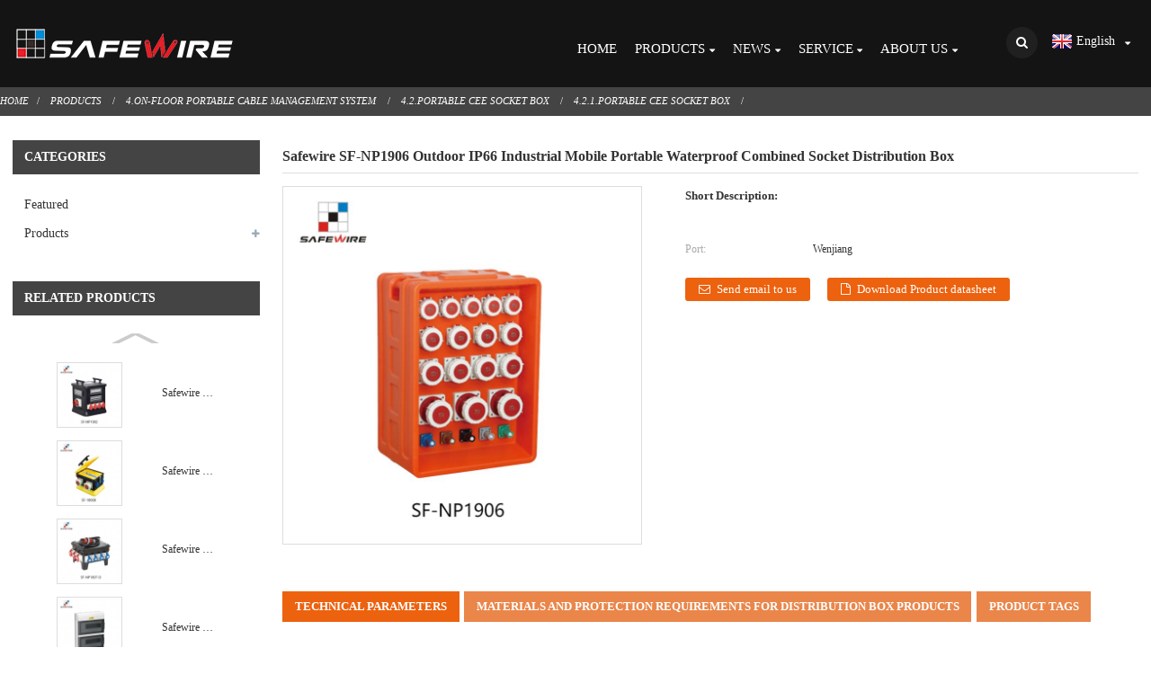

--- FILE ---
content_type: text/css
request_url: https://www.safewirele.com/wp-content/themes/theme177/style.css
body_size: 15936
content:
@charset "utf-8";



/*--------------------------reset main.css---------------------------*/

/* font color */
body, html, input, button, textarea,a{color:#333;}
a:hover{color:#00468c;}
a{
    -webkit-transition: all .3s ease;
    -o-transition: all .3s ease;
    transition: all .3s ease;
}


/* font family */
@font-face { font-weight: normal; font-style: normal; font-family: 'fontawesome'; src: url("fonts/Font-Awesome/fontawesome-webfont.eot"); src: url("fonts/Font-Awesome/fontawesome-webfont.eot?#iefix") format("embedded-opentype"), url("fonts/Font-Awesome/fontawesome-webfont.woff2") format("woff2"), url("fonts/Font-Awesome/fontawesome-webfont.woff") format("woff"), url("fonts/Font-Awesome/fontawesome-webfont.ttf") format("truetype"), url("fonts/Font-Awesome/fontawesome-webfont.svg#fontawesomeBold") format("svg"); font-display: fallback; }
@font-face {
    font-family: 'opensans';
    src: url('fonts/opensans/opensans.eot');
    src: url('fonts/opensans/opensans.eot?#iefix') format('embedded-opentype'), url('fonts/opensans/opensans.woff2') format('woff2'), url('fonts/opensans/opensans.woff') format('woff'), url('fonts/opensans/opensans.ttf') format('truetype')
}

@font-face {
    font-family: 'Myriad-Set-Pro-Thin';
    src: url('fonts/Myriad-Set-Pro-Thin.ttf') format('truetype')
}

html,
body{
    font-family: 'lato';
}




.inquiry-panel .layer-title{
    font-weight: normal;
    font-family: 'lato';
}



/* clear floating */
.gd-layer:after,
.gd-row:after,
.layer-body:after,
.head-r:after,
.nav-wrap:after,
.company-synopses ul:after,
.items-content:after,
.items_list ul:after,
.owl-stage:after,
.new-item:after,
.blog-news-list:after,
.news-item-hd:after,
.featured-list:after,
.banner-list:after,
.new-product-list:after,
.head-contact:after,
.contact-layer .contact-items:after,
.partner-list:after,
.partner-list ul:after,
.advantage-list:after,
.foot-links:after,
.foot-txt-list:after{
    content: '';
    display: block;
    height: 0;
    clear: both;
    visibility: hidden;
}
.gd-layer,
.gd-row,
.layer-body,
.head-r,
.nav-wrap,
.company-synopses ul,
.items-content,
.items_list ul,
.owl-stage,
.new-item,
.blog-news-list,
.news-item-hd,
.featured-list,
.banner-list,
.new-product-list,
.head-contact,
.contact-layer .contact-items,
.partner-list,
.partner-list ul,
.advantage-list,
.foot-links,
.foot-txt-list{
    *zoom:1;
}

/* layout */
body{
    font-size: 14px;
}
.layout,
.nav-bar .nav-wrap,
.path-bar .path-nav{
    width: auto;
    max-width: 1300px;
}
.disabled{
    display: none;
}
.gd-layer{
    padding: 40px 0 60px;
}
.layer-hd{}
.layer-body{}
.gd-row{}
.index-title-bar{}
.index-title-bar .index-title{}
.index-title-bar .title-desc{}
.learn-more-bar {}
.gd-btn{}
.gd-row{
    margin: 0 -.35rem;
}
.gd-col-6{
    width: 50%;
    padding: 0 .35rem;
    float: left;
}
body.index-body{
    background-color: #e5e5e5;
}
.container{
}
.main_content{
}




/* inquiry-pop */
.inquiry-pop-bd{
    width: 100%!important;
    height: 100%!important;
}


/* service bug */
.side_content,
.show_btn{
    position: absolute;
    right: 0;
    top: 0;
}


/* inquiry pop */
html .inquiry-pop-bd .inquiry-pop{
    border: 4px solid #fff;
    box-shadow: none;
}
html .inquiry-pop-bd .inquiry-pop .ico-close-pop{
    width: 40px;
    height: 40px;
    line-height: 40px;
    text-align: center;
    background: #000;
    border-radius: 50%;
    right: -20px;
    top: -20px;
    background-color: #fff;
    box-shadow: 0 0 .05rem rgba(0,0,0,.3);
    color: #000;
}
html .inquiry-pop-bd .inquiry-pop .ico-close-pop:before{
    font-family: 'fontawesome';
    content: '\f00d';
    font-size: .16rem;
}
html .inquiry-pop-bd .inquiry-pop .ico-close-pop:hover{
    background-color: #032b5c;
    color: #fff;
}
.inquiry-pop .inquiry-form .form-btn-wrapx .form-btn-submitx{
    background: #444;
    color: #fff;
    border: 0;
    border-radius: 0;
    text-shadow: none;
}
.inquiry-pop .inquiry-form .form-btn-wrapx .form-btn-submitx:hover{
    background: #032b5c;
}


/* owl carousel */
.owl-carousel .owl-controls{
    height: auto;
}
.owl-carousel .owl-controls .owl-nav .owl-prev,
.owl-carousel .owl-controls .owl-nav .owl-next{
    margin: 0 0 0 .1rem;
    border-radius: 7px;
    font-size: .32rem;
    background:#e87d3c;
}
.owl-carousel .owl-controls .owl-nav .owl-prev:hover,
.owl-carousel .owl-controls .owl-nav .owl-next:hover{
    background: none;
    color: #c28228;
}

.owl-carousel .owl-controls .owl-nav .owl-prev:before{
   /* content: '\f0d9';*/
}
.owl-carousel .owl-controls .owl-nav .owl-next:before{
   /* content: '\f0da';*/
}
.owl-carousel .owl-controls .owl-dots .owl-dot{
    width: .1rem;
    height: .1rem;
    margin-left: .05rem;
    margin-right: .05rem;
    border-radius: 50%;
    background-color:#aaa;
}
.owl-carousel .owl-controls .owl-dots .active{
    background-color: #000;
}






/*--------------------------head-wrapper---------------------------*/
.head-wrapper{
    position: relative;
    z-index: 999;
    background-color: #141414;
    width: 100%;
    left: 0;
    top: 0;
    z-index: 999;
}
.container-index .head-wrapper{
   /* position: absolute;*/
}
.head-layout{
    display: -webkit-box;
    display: -webkit-flex;
    display: flex;
    -webkit-box-orient: horizontal;
    -webkit-box-direction: normal;
    -webkit-flex-direction: row;
    flex-direction: row;
    box-align: center;
    -webkit-box-align: center;
    -moz-align-items: center;
    -webkit-align-items: center;
    align-items: center;
    width: 100%\9;
    display: table\9;
}
.logo,
.nav-bar,
.topr{
    display: table-cell\9;
    vertical-align: middle\9;
}
.logo,
.topr{
    padding-top: 10px;
    padding-bottom: 10px;
}
.logo{
    width: 10%;
}
.logo img{
    max-height: 69px;
}
.topr{
    width: 15%;
    text-align: right;
}


/* search */
.head-search{
    display: inline-block;
    width: 30px;
    position: relative;
    -webkit-transition: all .3s ease;
    -o-transition: all .3s ease;
    transition: all .3s ease;
    vertical-align: middle;
}
.head-search .head-search-form{
    width: 300px;
    position: absolute;
    right: -10px;
    top:82px;
    background-color: #fff;
    background-color: rgba(0,0,0,.8);
    padding: 10px;
    overflow: hidden;
    opacity: 0;
    filter: alpha(opacity=0);
    visibility: hidden;
    -webkit-transition: all .3s ease;
    -o-transition: all .3s ease;
    transition: all .3s ease;
    box-shadow: 0 3px 7px rgba(0, 0, 0, 0.2);
    border-radius:10px;
}
.head-search .head-search-form form{
    display: block;
    position: relative;
}
.head-search .search-ipt{
    display: block;
    width: 100%;
    line-height: 30px;
    height: 30px;
    padding: 0;
    border: 0;
    background: none;
    color: #666;
}
.head-search .search-ipt::-webkit-input-placeholder {
    color: #aaa;
    font-size: .13rem;
    font-style: italic;
    text-transform: uppercase;
}
.head-search .search-ipt:-ms-input-placeholder {
    color: #aaa;
    font-size: .13rem;
    font-style: italic;
    text-transform: uppercase;
}
.head-search .search-ipt:-moz-placeholder {
    color: #aaa;
    font-size: .13rem;
    font-style: italic;
    text-transform: uppercase;
}
.head-search .search-ipt::-moz-placeholder {
    color: #aaa;
    font-size: .13rem;
    font-style: italic;
    text-transform: uppercase;
}
.head-search .search-toggle{
    display: inline-block;
    width: 35px;
    height: 35px;
    line-height: 35px;
    text-align: center;
    background-color: #202020;
    border-radius: 50%;
    color: #fff;
    cursor: pointer;
    position: relative;
}
.head-search .search-toggle:before,
.head-search .search-toggle:after{
    display: inline-block;
    width: 35px;
    font-family: 'fontawesome';
    content: '\f002';
    -webkit-transition: all .3s ease;
    -o-transition: all .3s ease;
    transition: all .3s ease;
    text-align: center;
    position: absolute;
    left: 0;
    top: 0;
}
.head-search .search-toggle:after{
    content: '\f00d';
    opacity: 0;
    filter: alpha(opacity=0);
    top: 100%;
}
.head-search .search-btn{
    display: inline-block;
    width: 30px;
    height: 30px;
    line-height: 30px;
    text-align: center;
    position: absolute;
    right: 0;
    top: 0;
    border: 0;
    background: none;
    cursor: pointer;
    z-index: 3;
}
.head-search .search-btn:before {
    display: block;
    font-family: 'fontawesome';
    content: '\f002';
    color: #999;
}
.head-search .search-toggle{
    top: 2px;
}
.head-search-show .head-search .search-toggle {
    color: #d3b900;
}
.head-search-show .head-search .search-toggle:before{
    opacity: 0;
    filter: alpha(opacity=0);
    top: -100%;
}
.head-search-show .head-search .search-toggle:after{
    opacity: 1;
    filter: alpha(opacity=100);
    top: 0;
}
.head-search-show .head-search .head-search-form{
    opacity: 1;
    filter: alpha(opacity=100);
    visibility: visible;
}
.head-search-show .search-btn{
    opacity: 1;
    filter: alpha(opacity=100);
    visibility: visible;
}


/* language */
.change-language {
   z-index: 3!important;
   vertical-align: middle!important;
   float: right;
   position: relative;
   margin-left: 10px;
   margin-top: 3px;
}
.change-language-info .change-language-title a{
    -webkit-transition: none!important;
    -o-transition: none!important;
    transition: none!important;
}
.change-language-info .change-language-title,
.change-language-info .change-language-title a,
.change-language-info .change-language-title span,
.change-language-info .language-icon {
    color: #fff;
}
.change-language-info:hover .change-language-title,
.change-language-info:hover .change-language-title a,
.change-language-info:hover .change-language-title span {
    color: #000!important;
}
.change-language-info .language-icon{
    color: #fff!important;
    -webkit-transition: all .3s ease!important;
    -o-transition: all .3s ease!important;
    transition: all .3s ease!important;
    top: 8px!important;
}
.change-language-info .language-icon:before{
    content: '\f0d7'!important;
    font-size: .12rem;
}
.change-language-info:hover .language-icon{
    color: #333!important;
}
.change-language-cont,
.change-language-cont a{
    color: #333
}
.change-language-info .change-language-title{
    -webkit-transition: none!important;
    -o-transition: none!important;
    transition: none!important;
}


/* nav */
.nav-bar {
    width: 80%;
    line-height: 40px;
    padding-top: 16px;
    padding-bottom: 40px;
    text-align: center;
}
.nav-bar .nav li{
    position: relative;
    font-size: .14rem;
}
.nav-bar .nav li,
.nav-bar .nav li a{
    color: #fff;
}
.nav-bar .nav .nav-ico {
    display: inline-block;
    line-height: 1.5;
    vertical-align: middle;
    font-size: .16rem;
    margin: 0 0 0 .05rem;
    -webkit-transition: all .3s ease;
    -o-transition: all .3s ease;
    transition: all .3s ease;
}
.nav-bar .nav .nav-ico:after {
    content: '\f0d7';
    font-weight: bold;
    font-size: .12rem;
}
.nav-bar .nav > li{
    display: inline-block;
}
.nav-bar .nav > li > a{
    display: inline-block;
    text-transform: uppercase;
    position: relative;
    padding: 0 10px;
    font-size: .16rem;
    top: 0.2rem;
}
.nav-bar .nav>li>a:before {
    content: '';
    display: block;
    width: 0%;
    height: 100%;
    position: absolute;
    left: 50%;
    top: 0;
    background-color:#ec620f;
    z-index: -1;
    -webkit-transition: none;
    transition: none;
    border-radius: 3px;
    -webkit-transition: all .3s ease;
    -o-transition: all .3s ease;
    transition: all .3s ease;
    -webkit-transform: translateX(-50%);
    -ms-transform: translateX(-50%);
    -o-transform: translateX(-50%);
    transform: translateX(-50%);
    opacity: 0;
    filter: alpha(opacity=0);
}
.nav-bar .nav > li > a:hover:before,
.nav-bar .nav > li.nav-current > a:before,
.nav-bar .nav > li.li-hover > a:before,
.nav-bar:hover .nav > li.nav-current:hover > a:before{
    width: 100%;
    opacity: 1;
    filter: alpha(opacity=100);
}
.nav-bar:hover .nav > li.nav-current > a:before{
    width: 0%;
    opacity: 0;
    filter: alpha(opacity=0);
}
.nav-bar .nav > li.li-hover > a .nav-ico{
    -webkit-transform: rotate(180deg);
    -ms-transform: rotate(180deg);
    -o-transform: rotate(180deg);
    transform: rotate(180deg);
}
.nav-bar .nav ul {
    width: 300px;
    background-color: rgba(0,0,0,.8);
    position: absolute;
    left: 0;
    top: 80px;
    top: 50px\9;
    -webkit-transition: all .3s ease;
    -o-transition: all .3s ease;
    transition: all .3s ease;
    -webkit-transform-origin: 0 0;
    -moz-transform-origin: 0 0;
    -ms-transform-origin: 0 0;
    -o-transform-origin: 0 0;
    transform-origin: 0 0;
    -webkit-transform: translateY(.1rem) scale(.6);
    -ms-transform: translateY(.1rem) scale(.6);
    -o-transform: translateY(.1rem) scale(.6);
    transform: translateY(.1rem) scale(.6);
    opacity: 0;
    visibility: hidden;
    text-align: left;
    padding: .1rem 0;
    -webkit-box-shadow: 0 .1rem .15rem rgba(0,0,0,.15);
    box-shadow: 0 .1rem .15rem rgba(0,0,0,.15);
}
.nav-bar .nav ul li{
    font-size: .14rem;
}
.nav-bar .nav ul li:last-child{
    border-bottom: 0;
}
.nav-bar .nav ul li a{
    display: block;
    /*height: 38px;*/
    line-height: 38px;
    position: relative;
    padding: 0 .15rem;
}
.nav-bar .nav ul li a img {
width:10%;
height: 30px;
}
.nav-bar .nav ul li,
.nav-bar .nav ul li a{
    color: #fff;
}
.nav-bar .nav ul li.li-hover > a,
.nav-bar .nav ul li a:hover
{
    color: #d3b900;
}
.nav-bar .nav li li .nav-ico {
    position: absolute;
    top: 0;
    right: .1rem;
    line-height: 38px;
    text-align: right;
}
.nav-bar .nav li li .nav-ico:after {
    content: '\f105';
}
.nav-bar .nav .li-hover > ul{
    -webkit-transform: none;
    -ms-transform: none;
    -o-transform: none;
    transform: none;
    opacity: 1;
    visibility: visible;
}
.nav-bar .nav ul ul{
    left: 100%;
    margin-left: .05rem;
    top: -.1rem;
}




/* fixed nav */
.logo img,
.head-layout,
.head-wrapper a{
    -webkit-transition: all .2s ease;
    -o-transition: all .2s ease;
    transition: all .2s ease;
}
.fixed-nav,
.container-index .fixed-nav{
    width: 100%;
    max-width: inherit;
    /*position: fixed;*/
    left: 0;
    top: 0;
    box-shadow: 0 0 .05rem rgba(0,0,0,.35);
}
.fixed-nav .head-layout {
    padding-top: 10px;
    padding-bottom: 10px;
}
.fixed-nav .logo{
    width: 15%;
    padding: 0 .15rem 0 0;
}
.fixed-nav .logo img{
    max-width: 100%;
    max-height: 45px;
}
.fixed-nav .nav-bar{
    width: 80%;
    text-align: left;
    padding: 0;
}
.fixed-nav .topr{
    display: none;
}
.fixed-nav .change-language{
    display: none;
}
.fixed-nav .nav-bar .nav ul{
    top: 52px;
}
.fixed-nav .nav-bar .nav > li > a{
    font-size: .15rem;
    top:0;
}
.container-index .head-fixed-holder{
    height: 0!important;
}

.equi_item .item-img img{width:100%;}


/*--------------------------footer---------------------------*/
.foot-wrapper {
    background: #000000;
   
}
.foot-items .gd-row {
}
.foot-items .foot-item {
    width: 50%;
    float: left;
    line-height: 2;
    padding: .5rem .35rem;
}
.foot-items .foot-item,
.foot-items .foot-item a {
    color: #fff;
}
.foot-items .foot-item a:hover {
    color: #ccc;
}
.foot-items .foot-item .foot-tit {
    font-size: .16rem;
    font-weight: normal;
    padding-bottom: .12rem;
    text-transform: uppercase;
    font-family: 'lato';
}
.foot-items .foot-item .foot-tit,
.foot-items .foot-item .foot-tit a {
    color: #ec620f;
}
.foot-items .foot-item .foot-cont{
    max-width: 465px;
    padding-top: .15rem;
    border-top: 1px solid #4e739d;
}

.equi_item .item-img{}
.equi_item .item-title{color:#fff;}
.equi_item .item-img img ,.client_item .item-img img{transition: all ease-in-out .35s; -webkit-transition: all ease-in-out .35s;}
.equi_item:hover .item-img  img ,.client_item:hover .item-img  img{transform: scale(1.2); -webkit-transform: scale(1.2);}


 
/* txt-list */
.foot-items .foot-txt-list li {
    width: 50%;
    padding-right: 8%;
    height: 22px;
    line-height: 22px;
    overflow: hidden;
    float: left;
    margin-bottom: .05rem;
    font-size: .13rem;
}
.foot-items .foot-txt-list li a {
    display: inline-block;
    position: relative;
    word-break: break-all;
    white-space: nowrap;
    -webkit-transition: all .3s ease;
    -o-transition: all .3s ease;
    transition: all .3s ease;
}
.foot-items .foot-txt-list li a:before {
    font-family: 'fontawesome';
    content: '\f105';
    display: inline-block;
    -webkit-transition: all .3s ease;
    -o-transition: all .3s ease;
    transition: all .3s ease;
    font-size: 12px;
    position: absolute;
    left: -.15rem;
    top: 0;
}
.foot-items .foot-txt-list li a:hover{
    padding-left: .15rem;
}
.foot-items .foot-txt-list li a:hover:before{
    left: 0;
}


/* contact */
.foot-items .foot-logo {
    display: block;
}
.foot-items .contact-list{
    padding-top: .15rem;
}
.foot-items .contact-list li {
    position: relative;
}



/* social */
.social-list{
    width: 100%;
    float: left;
    
}
.social-list li {
    display: inline-block;
   
}
.social-list li .sc-ico {
    display: inline-block;
    width: 40px;
    height: 40px;
    padding: 8px;
    border-radius: 50%;
    -webkit-box-sizing: content-box;
    box-sizing: content-box;
    text-align: center;
    -webkit-transition: all .3s ease;
    -o-transition: all .3s ease;
    transition: all .3s ease;
}
.social-list li .sc-ico img {
    max-height: 40px;
    -webkit-transition: all .6s ease;
    -o-transition: all .6s ease;
    transition: all .6s ease;
}
.social-list li .sc-txt {
    display: inline;
    padding-left: .1rem;
    font-size: .12rem;
    color: #666;
}
.social-list li a:hover .sc-ico {
    background-color: rgba(255,255,255,.5);
    border-radius: 3px;
}

/* foot-bar */
.foot-bar{font-size: .14rem;}
.foot-bar .layout{padding-bottom: .35rem;}
.foot-links{width: 50%;float: left;}
.foot-links li{float: left;margin-right: .1rem;}
.foot-links li:after{content: '|';padding-left: .1rem;font-size: 14px;}
.foot-links li:last-child:after{display: none;}
.copyright{width: 50%;float: left;font-size: .12rem;color: #999;}
.copyright .copy-company{color: #fff;}
.foot-bar,.foot-bar a{color: #fff;}
.foot-bar a:hover{color: #d3b900;}

/* gotop */
.gotop{
    width: auto;
    height: auto;
    padding: .12rem .15rem;
    line-height: .15rem;
    -webkit-box-sizing: content-box;
    box-sizing: content-box;
    border-radius: 3px;
    background-color: #121212;
    border: 0;
    font-size: .13rem;
    color: #fff;
    box-shadow: none;
    text-transform: uppercase;
    -webkit-animation: btnUpDown 1.5s infinite ease ;
    animation: btnUpDown 1.5s infinite ease;
    bottom: -.6rem;
    right: .15rem;
    z-index: 99;
    visibility: hidden;
    opacity: 0;
    filter: alpha(opacity=0);
}
.gotop.active{
    bottom: .1rem;
    visibility: visible;
    -webkit-transition: all .4s ease;
    -o-transition: all .4s ease;
    transition: all .4s ease;
    opacity: 1;
    filter: alpha(opacity=100);
}
.gotop:hover{
    opacity: 1;
    color: #fff;
    background-color: #00468c;
}
@-webkit-keyframes btnUpDown {
    0%{
        -webkit-transform: none;
        -ms-transform: none;
        -o-transform: none;
        transform: none;
    }
    50%{
        -webkit-transform: translateY(-5px);
        -ms-transform: translateY(-5px);
        -o-transform: translateY(-5px);
        transform: translateY(-5px);
    }
    100%{
        -webkit-transform: translateY(0);
        -ms-transform: translateY(0);
        -o-transform: translateY(0);
        transform: translateY(0);
    }

}
@keyframes btnUpDown {
    0%{
        -webkit-transform: none;
        -ms-transform: none;
        -o-transform: none;
        transform: none;
    }
    50%{
        -webkit-transform: translateY(-5px);
        -ms-transform: translateY(-5px);
        -o-transform: translateY(-5px);
        transform: translateY(-5px);
    }
    100%{
        -webkit-transform: translateY(0);
        -ms-transform: translateY(0);
        -o-transform: translateY(0);
        transform: translateY(0);
    }

}




/*--------------------------------------------------------
                                                    page: index
                                                                    ------------------------------------------------------*/




/* slide banner */
.rev_slider_wrapper {
    width: 100%;
    margin: 0 auto;
    overflow: hidden;
    position: relative;
    -webkit-box-sizing: content-box;
    box-sizing: content-box;
}
.tp-leftarrow,
.tp-rightarrow {
    font-size: .32rem;
    background-color: transparent;
    float: left;
    display: inline-block;
    overflow: hidden;
    -webkit-transition: all .3s ease;
    -o-transition: all .3s ease;
    transition: all .3s ease;
    color: #fff!important;
    width: .5rem;
    height: .5rem;
    line-height: .5rem;
    text-align: center;
    overflow: hidden;
    top: 50%!important;
    margin-top: -.25rem!important;
    z-index: 99;
    border-radius: 50%;
    background: #ea864a!important;
}
.tp-leftarrow{
    left: 30px!important;
}
.tp-rightarrow{
    right: 30px!important;
}
.tp-leftarrow:before{
    content: '\f104';
}
.tp-rightarrow:before{
    content: '\f105';
}
.tp-bullets.simplebullets .bullet,
.tp-bullets.simplebullets .bullet.selected{
    width:.07rem;
    height:.07rem;
    border-radius:50%;
    -webkit-box-sizing: content-box;
    box-sizing: content-box;
}
.tp-bullets.simplebullets .bullet:not(.selected){
}
.tp-bullets.simplebullets .bullet{
    background-color: #000;
    border: .04rem solid #000;
    -webkit-transition: all .3s ease;
    -o-transition: all .3s ease;
    transition: all .3s ease;
    -webkit-transform: scale(.8);
    -ms-transform: scale(.8);
    -o-transform: scale(.8);
    transform: scale(.8);
    opacity: .4;
    filter: alpha(opacity=40);
}
.tp-bullets.simplebullets .bullet.selected{
    background-color: #fff;
    border-color: #fff;
    -webkit-transform: none;
    -ms-transform: none;
    -o-transform: none;
    transform: none;
    opacity: .8;
    filter: alpha(opacity=80);
}
.rev_slider_wrapper:hover .tp-leftarrow,
.rev_slider_wrapper:hover .tp-rightarrow{
    opacity:.8;
    filter: alpha(opacity=80);
    -webkit-transform: none;
    -ms-transform: none;
    -o-transform: none;
    transform: none;
}
.rev_slider_wrapper:hover .tp-leftarrow:hover,
.rev_slider_wrapper:hover .tp-rightarrow:hover{
    color: #000!important;
    background: #ec620f!important;
    opacity:1;
    filter: alpha(opacity=100);
}
.tp-loader.spinner0 {
    background: url(img/loading.gif) center no-repeat;
    -webkit-background-size: auto 60%;
    background-size: auto 60%;
}



/* title */
.index-title-bar {
    text-align: center;
    margin: 0 auto .4rem;
}
.index-title-bar:before,
.index-title-bar:after{
    content: '';
    display: inline-block;
    width: 1rem;
    height: .03rem;
    border-top: 1px solid #e87d3c;
    border-bottom: 1px solid #e87d3c;
    opacity: .6;
    filter: alpha(opacity=60);
    -webkit-box-sizing: content-box;
    box-sizing: content-box;
}
.index-title-bar .index-title{
    display: inline-block;
    padding: 0 .5rem;
    position: relative;
    font-size:.3rem;
    line-height: 1.2;
    text-transform: uppercase;
    vertical-align: middle;
    font-weight: bold;
}
.index-title-bar .index-title .title-ico{
    color: #d3b900;
}
.index-title-bar .index-title,
.index-title-bar .index-title a{
    color: #ec620f;
}
.index-title-bar .title-desc{
    display: block;
    font-size: .2rem;
    max-width: 70%;
    margin: 0 auto;
}
.index-title-bar .index-title + .title-desc{
    padding-top: .1rem;
}


/* btn */
.learn-more-bar {
    text-align: center;
    padding: .4rem 0 0;
}
.gd-btn-box{
    display: block;
}
.gd-btn{
    display: inline-block;
    border: 1px solid #ea864a;
    background-color: #ea864a;
    font-size: .18rem;
    text-transform: none;
    color: #000;
    padding: 10px .3rem;
    position: relative;
    overflow: hidden;
    text-transform: uppercase;
    font-weight: bold;
}
.gd-btn:hover{
    background-color: #ec620f;
    border-color: #ec620f;
    color: #fff;
}


/* company synopses */
.company-synopses{
    padding-top: 0;
}
.synopsis-item{
    width: 25%;
    float: left;
}
.synopsis-item .item-wrap{
    display: block;
    position: relative;
}
.synopsis-item .item-wrap:after{
    content: '';
    display: block;
    width: 1px;
    height: 100%;
    background-color: #fff;
    position: absolute;
    right: 0;
    top: 0;
}
.synopsis-item:nth-child(4n) .item-wrap::after{
    display: none;
}
.synopsis-item .item-img{
    display: block;
}
.synopsis-item .item-img img{
    display: block;
    width: 100%;
    height: auto;
}



/* cates */
.index-cate-layer .gd-row {
    margin-left: -.08rem;
    margin-right: -.08rem;
}
.index-cate-item {
    width: 20%;
    float: left;
    padding: .08rem;
}
.index-cate-item .cate-item-wrap {
    display: block;
    position: relative;
    outline: 1px solid #fff;
}
.index-cate-item .cate-item-wrap:hover {
    box-shadow: 0 0 .2rem rgba(0, 0, 0, .2);
}
.index-cate-item .item-img {
    display: block;
    position: relative;
    overflow: hidden;
}
.index-cate-item .item-img img {
    display: block;
    width: 100%;
    height: auto;
    -webkit-transition: all .5s ease;
    -o-transition: all .5s ease;
    transition: all .5s ease;
}
.index-cate-item .item-img:hover img {
    -webkit-filter: brightness(1);
}
.index-cate-item .item-img:before {
    content: '';
    display: block;
    width: 100%;
    height: 100%;
    position: absolute;
    left: 0;
    top: 0;
    -webkit-transition: all .3s ease;
    -o-transition: all .3s ease;
    transition: all .3s ease;
    z-index: 1;
  /*  background-color: rgba(0, 0, 0, .3);*/
}
.index-cate-item .item-img:hover:before {
    background-color: rgba(255, 255, 255, .25);
}
.index-cate-item .item-tit,
.index-cate-item .item-tit a {
    color: #000000;
}
.index-cate-item .item-tit {
    position: absolute;
    left: 0;
    bottom: 0;
    width: 100%;
    /*text-transform: uppercase;*/
    font-weight: normal;
    font-size: .18rem;
    display: block;
    /*padding: .15rem .2rem;*/

    background-color: rgba(236,98,15,0.8);
    -webkit-transition: all .5s ease;
    -o-transition: all .5s ease;
    transition: all .5s ease;
    z-index: 3;
    text-align: center;
    z-index: 3;
    opacity: 0;
}
.index-cate-item .cate-item-wrap:hover .item-tit {
    padding-bottom: .1rem;
    padding-top: .1rem;
    /*line-height: .33rem;*/
    text-align: center;
    color: #000000;
    opacity: 1;
}



/* news */
.news-layer {
    padding-top: .7rem;
    padding-bottom: .7rem;
    background-position: center 0;
    background-repeat: no-repeat;
    background-attachment: fixed;
    -webkit-background-size: cover;
    background-size: cover;
}
.news-layer .index-title-bar .index-title,.news-layer .index-title-bar .index-title a{color: #ec620f;}
.news-layer .news-item {
    padding: .3rem .25rem;
}
.news-layer .news-item,
.news-layer .news-item a{
    color: #fff;
}
.news-layer .news-item .news-time{
    display: block;
}
.news-layer .news-item .news-tit{
    display: block;
    padding-top: .15rem;
    font-size: .24rem;
    font-weight: normal;
}
.news-layer .news-item .news-tit,
.news-layer .news-item .news-tit a{
    color: #d3b900;
}

.news-layer .news-item .tupian{width:30%;}
.news-layer .news-item .tupian , .news-layer .news-item .xinxi{float:left;}
.news-layer .news-item .tupian a img{width:100%;}
.news-layer .news-item .xinxi{padding-left:30px;width:70%;}

.news-layer .news-item .news-desc{
    display: block;
    padding-top: .15rem;
    font-size:.15rem;
  color: #fff;
}
.news-layer .gd-btn-box{
    text-align: right;
    padding-top: .2rem;
}



/* about us
    display: block;
    text-align: center;
    padding-top: .5rem;
}
 */

/* product */
.product-item {
    width: 25%;
    float: left;
    padding: 13px;
}
.product-item .item-wrap{
    border: 1px solid #d5d5d5;
    padding: 5px;
}
.product-item .item-img {
    display: block;
    position: relative;
    overflow: hidden;
display: table-cell;
text-align: center;
vertical-align: middle;
margin: 0 auto;
height: 200px;
}
.product-item .item-wrap .pd-img img {
width:100%;}
.product-item .item-img img {
    -webkit-transition: all .5s ease;
    -o-transition: all .5s ease;
    transition: all .5s ease
}
.product-item .item-img:before {
    content: '';
    display: block;
    width: 100%;
    height: 100%;
    position: absolute;
    left: 0;
    top: 0;
    opacity: 0;
    filter: alpha(opacity=0);
    background-color: rgba(255, 255, 255, .35);
    -webkit-transition: all .3s ease;
    -o-transition: all .3s ease;
    transition: all .3s ease
}
.product-item .item-img:hover:before {
    opacity: 1;
    filter: alpha(opacity=100);
    -webkit-transition: all .8s ease;
    -o-transition: all .8s ease;
    transition: all .8s ease
}
.product-item .item-img img {
    display: block;
    width: 100%;
    max-height: 252px;

}
.product-item .item-info {
    padding: .15rem 12%;
    margin: 0 auto;
    text-align: center
}
.product-item .item-title {
    font-weight: 400;
    font-size: .14rem
}
.product-item .item-title a {
    display: block;
    height: .4rem;
    line-height: .22rem;
    overflow: hidden;
}
.product-item .gd-btn-box {
    padding-top: .15rem;
}
.product-items .items-content{
    margin-left: -.15rem;
    margin-right: -.15rem;
}
.product-items .product-item .item-wrap {
    padding: 0;
    border: 0;
}
.product-items .product-item .gd-btn {
    font-size: .16rem;
}
.product-items .owl-loaded .product-item{
    display: block;
}
.product-items .owl-carousel .owl-controls .owl-nav{
    position: static;
    text-align: right;
    padding-top: 0;
}
.product-items .owl-carousel .owl-controls .owl-prev,
.product-items .owl-carousel .owl-controls .owl-next{
    width: auto;
    padding: 0;
    display: inline-block;
    width: 20px;
    height: 20px;
    line-height: 20px;
    background: #333;
    border-radius: 0;
    text-align: center;
    color: #fff;
    font-size: .14rem;
    line-height: 20px;
    margin: 0;
}
.product-items .owl-carousel .owl-controls .owl-next{
    margin-left: .08rem;
}
.product-items .owl-carousel .owl-controls .owl-prev:before,
.product-items .owl-carousel .owl-controls .owl-next:before{
    line-height:20px;
}
.product-items .owl-carousel .owl-controls .owl-prev:before{
    content: '\f0d9';
}
.product-items .owl-carousel .owl-controls .owl-next:before{
    content: '\f0da';
}
.product-items .owl-carousel .owl-controls .owl-prev:hover,
.product-items .owl-carousel .owl-controls .owl-next:hover{
    background: #d3b900;
    color: #fff;
}
.layer-best .owl-carousel .owl-controls .owl-nav{
    text-align: left;
}
.layer-best .index-title-bar .title-desc{
    font-weight: bold;
}
.layer-best .product-item .item-info{
    padding-left: 0%;
    padding-right: 0%;
}


/* inquiry panel */
.inquiry-panel {
    width: 100%;
    padding-top: .2rem;
    padding-bottom: .2rem;
    background-color: gray;
    text-align: center;
}
.inquiry-panel,
.inquiry-panel a {
    color: #fff;
}
.inquiry-panel .layer-desc {
    display: inline;
    padding: 0 .1rem;
    vertical-align: middle;
}
.inquiry-panel .gd-btn-box{
    display: inline-block;
    vertical-align: middle;
    padding: 0 .1rem;
}
.inquiry-panel .gd-btn{
    background-color: #ec620f;
    border: 0;
    color: #fff;
    font-size: .16rem;
    border-top: 1px solid #999;
    padding-top: 8px;
    padding-bottom: 8px;
}
.inquiry-panel .gd-btn:hover{
    background-color: #333;
    border-color: #666;
}







/*----------------------------------page nav---------------------------------*/

.path-bar{
    background-color: #444444;
    text-transform: uppercase;
    font-style: italic;
    margin-bottom: .3rem;
    font-size: .12rem;
}
.path-bar .path-nav{
    padding-top:.08rem;
    padding-bottom: .08rem;
}
.path-bar .path-nav a:hover{
    color: #00468c;
}
.path-bar .path-nav li,
.path-bar .path-nav li a{
    color: #ffffff;
}
.path-bar .path-nav li{
    display: inline;
}
.path-bar .path-nav li:after{
    content: '/';
    padding: 0 .1rem;
}
.path-bar .path-nav li:last-child,
.path-bar .path-nav li:last-child a{
    color: #fff;
}
.path-bar .path-nav li:last-child:after{
    display: none;
}
.page-bar {
    text-align: center;
}
.pages {
    position: relative;
    margin: .4rem 0 .15rem;
}
.pages a,
.pages span{
    color: #666;
    background-color: #fff;
    background: -webkit-linear-gradient(#fff, #ddd);
    background: -o-linear-gradient(#fff, #ddd);
    background: linear-gradient(#fff, #ddd);
}
.pages a,
.pages span.current2 {
    position: relative;
    display: inline-block;
    vertical-align: middle;
    *display: inline;
    *zoom: 1;
    border: 1px solid #ddd;
    line-height: 25px;
    min-width: 25px;
    padding: 3px 12px;
    border-radius: 3px;
    margin: 0 0 0 5px;
}
.pages a.current,
.pages a:hover {
    background:#1a1a1a;
    border-color:#1a1a1a;
    color: #FFF;
}
.pages span.current2 {
    vertical-align: middle;
}


/*----------------------------------aside---------------------------------*/

.aside {
    float: left;
    width: 22%;
    padding-bottom: .6rem;
}
.aside,
.aside a{
    color: #333;
}
.aside a:hover{
    color: #00468c;
}
.side-tit-bar {
    position: relative;
    background-color: #444444;
    padding: 0 0 0 .15rem;
}
.side-tit-bar .side-tit {
    position: relative;
    font-size: .16rem;
    text-transform: uppercase;
    line-height: 26px;
    padding-top: 6px;
    padding-bottom: 6px;
    overflow: hidden;
    font-weight: bold;
}
.side-tit-bar .side-tit,
.side-tit-bar .side-tit a{
    color: #fff;
}
.side-tit-bar .side-tit .txt-impt{
    color: #032b5c;
    font-weight: bold;
}
.side-widget {
    position: relative;
    margin: 0 0 .2rem;
}
.side-cate {
    padding: .2rem 0 .2rem .15rem;
}
.side-cate li {
    position: relative;
    line-height: 32px;
}
.side-cate > li{
}
.side-cate ul {
    display: none;
    margin-left: .1rem;
}
.side-cate li a {
    position: relative;
    display: block;
    height: auto;
    line-height: 32px;
    overflow: hidden;
    margin-right: .3rem;
    font-family: lato !important;
}

.side-cate li .icon-cate {
    display: inline-block;
    position: absolute;
    right: 0;
    top: 0;
    font-size: .12rem;
    cursor: pointer;
    line-height: 32px;
    border-radius: 0;
    color: #99abb9;
}
.side-cate li .icon-cate.icon-cate-down:before {
    content: '\f067';
}
.side-cate li .icon-cate.icon-cate-up:before {
    content: '\f068';
}
.side-cate li li{
    font-size: 12px;
}
.side-cate li li a{
    padding-left: .12rem;
    padding-right: 0;
  width: 100%;
}
.side-cate li li img {
width:100px;
height:100px;}
.side-cate li li a:before{
    content: '';
    display: inline-block;
    width: 3px;
    height: 3px;
    position: absolute;
    left: 0;
    top: 14px;
    background-color: #888;
}
.side-cate li li.active > a{
    color: #00468c;
}
.side-cate li li > a:hover:before{
    background-color: #00468c;
}
.side-cate li.nav-current>a,
.side-cate li>a:hover,
li.show_li>a {
    color: #00468c;
}
.side-cate li.nav-current>a,
.side-cate li>a:hover,
li.show_li>a:hover {     color: #e10a11; }
.side-cate li li.nav-current>.icon-cate,
.side-cate li li>.icon-cate:hover,
li.show_li>.icon-cate {
    color: #00468c;
}
.side-product-items {
    position: relative;
    padding: .5rem 0;
}
.side-product-items .items_content {
    position: relative;
}
.side-product-items .items_content {}
.side_product_item {
    position: relative;
    display: block;
    width: 100%;
    overflow: hidden;
}
.side_product_item figure {
    position: relative;
    display: table;
    width: 100%;
    height: .95rem;
    overflow: hidden;
        display: flex;
    justify-content: space-around;
    align-items: center;
}
.side_product_item .item-img,
.side_product_item figcaption{
    display: table-cell;
}
.side_product_item .item-img {
    width: .8rem;
    vertical-align: middle;
}
.side_product_item .item-img img {
    position: relative;
    display: block;
    width: 100%;
    border: 1px solid #ddd;
    -webkit-transition: all .3s ease;
    -o-transition: all .3s ease;
    transition: all .3s ease;
}
.side_product_item figcaption {
    vertical-align: middle;
    font-size: .13rem;
}
.side_product_item figcaption a{
    display: inline-block;
    line-height:.17rem;
    max-height: .51rem;
    overflow: hidden;
    /*padding-left: .15rem;*/
    margin-left: -0.6rem;
      max-width: 60px;
    overflow: hidden;
    text-overflow: ellipsis;
    white-space: nowrap;

}
.side_product_item:hover .item-img{
    border-color: #c28228;
}
.side_product_item .item-img:hover + figcaption a{
    color: #1a1a1a;
}
.side-product-items .btn-prev,
.side-product-items .btn-next {
    position: absolute;
    left: 0;
    width: 100%;
    height: 15px;
    display: block;
    cursor: pointer;
    -webkit-transition: all .5s ease;
    -o-transition: all .5s ease;
    transition: all .5s ease;
    opacity: .2;
    filter: alpha(opacity=20);
}
.side-product-items .btn-prev {
    top: .2rem;
    background: url(img/side_product_up.png) no-repeat center center;
}
.side-product-items .btn-next {
    bottom: .2rem;
    background: url(img/side_product_down.png) no-repeat center center;
}
.side-product-items .btn-prev:hover,
.side-product-items .btn-next:hover{
}
.side-product-items .disabled{
    display: block;

    cursor: default;
}
.aside .side-bn {
    max-width: 100%;
    margin: 0 0 25px 0;
}
.aside .side-bn img {
    max-width: 100%
}


/*----------------------------------main---------------------------------*/

.main {
    position: relative;
    width: 76%;
    float: right;
    padding-bottom: .6rem;
}
.main-tit-bar {
    padding: 0;
    line-height: .4rem;
    border-bottom: 1px solid #ddd;
    margin: 0 0 .15rem;
    position: relative;
    display:-webkit-box;
    display:-webkit-flex;
    display:-ms-flexbox;
    display:flex;
    -webkit-box-orient:horizontal;
    -webkit-box-direction:normal;
    -webkit-flex-direction:row;
    flex-direction:row;
    -webkit-box-align: center;
    -moz-align-items: center;
    -webkit-align-items: center;
    align-items: center;
    width: 100%;
    display: table\9;
}
.main-tit-bar .title,
.main-tit-bar .path-bar,
.main-tit-bar .share-this{
    display: table-cell\9;
    vertical-align: top\9;
}
.main-tit-bar .title,
.main-tit-bar .path-bar{
    -webkit-box-flex:1;
    -webkit-flex:1;
    -ms-flex:1;
    flex:1;
}
.main-tit-bar .title{
    line-height: .4rem;
    font-size: .18rem;
}
.main-tit-bar .path-bar{
    margin: 0;
    padding: 0;
}
.main-tit-bar .path-bar .path-nav{
    width: auto;
    max-width: inherit;
    border-bottom: 0;
    padding: 0;
}
.main-tit-bar .share-this{
    width: 100%;
    text-align: right;
}
.main-tit-bar .title + .share-this{
    width: 30%;
    max-width: 250px;
}
.main-tit-bar .share-this img{
    max-width: 100%;
}


/* banner */
.main-banner {
    position: relative;
    overflow: hidden;
}
.main-banner .item{
    display: none;
}
.main-banner .item,
.main-banner .item img {
    position: relative;
    width: 100%;
}
.main-banner .flex-direction-nav {
    display: none;
}
.main-banner .flex-control-paging{
    opacity: 0;
    filter: alpha(opacity=0);
    -webkit-transition: all .3s ease;
    -o-transition: all .3s ease;
    transition: all .3s ease;
}
.main-banner .flex-control-paging li{
    margin: 0 3px;
}
.main-banner .flex-control-paging li a{
    width: .12rem;
    height: .12rem;
}
.main-banner:hover .flex-control-paging{
    opacity: 1;
    filter: alpha(opacity=100);
}
.goods-summary {
    margin: .25rem 0 .25rem;
    font-size: .14rem;
}
.goods-summary,
.goods-summary a{
    color: #000;
}


/* items_list */
.items_list ul{
    margin-left: -13px;
    margin-right: -13px;
}
.items_list .product-item {
width: 31%;
margin: 0;
float: left;

}
.items_list .product-item:nth-child(n){
    clear: none;
}
.items_list .product-item:nth-child(3n+1){
    clear: left;
}
.items_list ul{
}
.items_list .product-item .item-wrap{
}






/*--------------------------------------------------------
                                                    page: single Product
                                                                    ------------------------------------------------------*/


/*product photos*/
.product-intro {
    position: relative;
    overflow: hidden;
    padding-bottom: .2rem;
}
.cloud-zoom-lens {
    border: 1px solid #ddded9;
    cursor: move;
}
.cloud-zoom-title {
    font-family: 'lato';
    position: absolute !important;
    background-color: #000;
    color: #fff;
    padding: 3px;
    width: 100%;
    text-align: center;
    font-weight: bold;
    font-size: 10px;
    top: 0px;
}
.cloud-zoom-big {
    overflow: hidden;
    padding: 0px;
}
.cloud-zoom-loading {
    color: white;
    background: #222;
    padding: 3px;
    border: 1px solid #000;
}
.product-view .product-image.zoom_remove:after {
    content: "";
    position: absolute;
    width: 100%;
    height: 100%;
    left: 0;
    bottom: 0;
    z-index: 999;
}
.product-view {
    position: relative;
    width: 42%;
    float: left;
}
.product-view .product-image {
    position: relative;
    background-color: #f6f6f6;
    border: 1px solid #ddd;
}
.product-view .product-image img {
    position: relative;
    width: 100%;
}
.product-view .image-additional {
    position: relative;
    width: 100%;
    margin: 20px 0 0;
    padding: 0 30px;
}
.product-view .image-additional ul {
    position: relative;
    width: 100%;
    margin: 0 auto;
}
.product-view .image-additional li {
    position: relative;
    width: 100%;
    padding-bottom: 1px;
    margin: 0;
    display: none;
}
.product-view .image-additional li.single {
    display: none;
}
.product-view .image-additional li img {
    position: relative;
    width: 100%;
    padding: 0;
}
.product-view .image-additional li a {
    position: relative;
    display: block;
    border: 1px solid #ccc;
    margin: 1px;
}
.product-view .image-additional li.current a {
    border-color: #000;
    outline: 1px solid #000;
}
.product-view .owl-carousel .owl-item{
    overflow: visible;
}
.product-view .image-additional img.popup {
    display: none;
}
.image-additional .owl-carousel .owl-controls .owl-nav {
    position: static;
}
.image-additional:hover .owl-carousel .owl-controls .owl-nav {
	
    opacity: 1;
    visibility: visible;
}
.image-additional .owl-carousel .owl-controls .owl-nav .owl-prev,
.image-additional .owl-carousel .owl-controls .owl-nav .owl-next {
    position: absolute;
    top: 6px;
    bottom: 0;
    width: .2rem;
    height: auto;
    padding: 0;
    border-radius: 0;
    color: #333;
    margin: 0;
    text-align: center;
    z-index: 9;
    font-size: .14rem;
}
.image-additional .owl-carousel .owl-controls .owl-nav .owl-prev:hover,
.image-additional .owl-carousel .owl-controls .owl-nav .owl-next:hover{
    opacity: 1;
}
.image-additional .owl-carousel .owl-controls .owl-nav .owl-prev {
    left:-30px;
}
.image-additional .owl-carousel .owl-controls .owl-nav .owl-prev:before,
.image-additional .owl-carousel .owl-controls .owl-nav .owl-next:before{
    position: absolute;
    left: 0;
    top: 50%;
    width: 100%;
    line-height: 30px;
    margin-top: -15px;
    -webkit-transform: scale(.7,1);
    -ms-transform: scale(.7,1);
    -o-transform: scale(.7,1);
    transform: scale(.7,1);
}
.image-additional .owl-carousel .owl-controls .owl-nav .owl-prev:before{
    content: '\f053';
}
.image-additional .owl-carousel .owl-controls .owl-nav .owl-next {
    right:-30px;
}
.image-additional .owl-carousel .owl-controls .owl-nav .owl-next:before{
    content: '\f054';
}
.product-view .image-additional .owl-loaded li{
    display: block;
}

/*product summary*/
.main .product-title{
    line-height: 30px;
    font-size: .2rem;
    padding-bottom: 7px;
    margin-bottom:.2rem;
    border-bottom: 1px solid #ccc;
}
.product-summary {
    position: relative;
    width: 58%;
    float: right;
    font-size: .12rem;
    padding-left: 5%;
}
.product-summary .product-meta {
    line-height: 1.8;
}
.product-summary .product-meta p span{
font-family: 'lato';
font-size: 12px !important;
color: #666;
}
.product-summary .product-meta .gdgd {

}
.product-summary .product-meta h3 {
    font-size: .14rem;
    color: #333;
}
.product-summary .product-meta li{
    display:-webkit-box;
    display:-webkit-flex;
    display:-ms-flexbox;
    display:flex;
    -webkit-box-orient:horizontal;
    -webkit-box-direction:normal;
    -webkit-flex-direction:row;
    flex-direction:row;
    padding-bottom: .03rem;
    font-size: .13rem;
    display: table\9;
}
.product-summary .product-meta li > em,
.product-summary .product-meta li > span{
    display: table-cell\9;
}
.product-summary .product-meta li em{
    width: 40%;
    max-width: 12em;
}
.product-summary .product-meta li span{
    -webkit-box-flex:1;
    -webkit-flex:1;
    -ms-flex:1;
    flex:1;
}
.product-summary .product-meta li em{
    color: #aaa;
}
.product-btn-wrap {
    position: relative;
    margin: .2rem 0 0;
}
.product-btn-wrap .email,
.product-btn-wrap .pdf,
.product-btn-wrap .buy {
    position: relative;
    display: inline-block;
    *display: inline;
    *zoom: 1;
    vertical-align: top;
    line-height: 26px;
    padding: 0 15px;
    border-radius: 3px;
    background: #ec620f;
   
    color: #FFF;
    font-size: .14rem;
    margin: 0 .2rem 0 0;
    border-radius: 3px;
}
.product-btn-wrap .email:before,
.product-btn-wrap .pdf:before,
.product-btn-wrap .buy:before{
    margin-right: .05rem;
}
.product-btn-wrap .buy {
    text-transform: uppercase;
    font-size: 18px;
    padding: 0 30px;
}
.product-btn-wrap .email:before {
    content: "\f003";
    padding: 0 3px 0 0;
}
.product-btn-wrap .pdf:before {
    content: "\f016";
    padding: 0 3px 0 0;
}
.product-btn-wrap .email:hover,
.product-btn-wrap .pdf:hover,
.product-btn-wrap .buy:hover {
    background: #141414;
    color: #14aced;
   
}
.product-summary .share-this {
    margin: .35rem 0 0;
    text-align: right;
}


/* product detail */
.product-detail {
    position: relative;
    overflow: visible;
    padding: .15rem 0 0;
}
.detail-tabs {
    position: relative;
}
.detail-tabs .title {
    position: relative;
    display: inline-block;
    vertical-align: top;
    *display: inline;
    *zoom: 1;
    line-height:30px;
    cursor: pointer;
    font-size: .14rem;
    padding: 2px .15rem;
    font-weight: normal;
    text-transform: uppercase;
    font-weight: bold;
    float: left;
    margin-right: .06rem;
    background-color: #ea864a;
    color: #fff;
}
.detail-tabs .title.current,
.detail-tabs .title.current a{
    color: #fff;
}
.detail-tabs .title.current {
    background-color: #ec620f;
    position: relative;
    font-weight: bold;
}
.product-detail .tab-panel-content {
    display: block;
    overflow: hidden
}
.product-detail .disabled {
    display: none;
}
.tab-panel-wrap{
    margin-bottom: .5rem;
}.tab-panel-wrap .tab-panel .tab-panel-content ul li {	list-style: inside;}
.tab-panel-wrap .entry,
.tab-panel-wrap .entry a{
    color: #404040;
}
.tab-panel-wrap .entry p{
    padding: .1rem 0;
    /*https: //www.jsbotanics.com;*/
    font-family: "lato";
    font-size: small;
}
.tab-panel-wrap .entry h2,
.tab-panel-wrap .entry h3,
.tab-panel-wrap .entry h4{
    padding:.15rem 0;
    line-height: 1.3;
    font-weight: normal;
}
.tab-panel-wrap .entry h2{
    font-size: .32rem;
}
.tab-panel-wrap .entry h3{
    font-size: .24rem;
}
.tab-panel-wrap .entry h4{
    font-size: .24rem;
}


/* inquiry form */
.inquiry-form-wrap .inquiry-form-title{
    line-height: 30px;
    position: relative;
    background-color: #032b5c;
    color: #fff;
    font-size: .16rem;
    text-transform: uppercase;
}
.inquiry-form{
    border-color: #ccc;
    padding: .3rem .25rem;
}
.inquiry-form .form-item{
    padding-bottom: .05rem;
}
.inquiry-form  input[type="text"].form-input,.inquiry-form textarea.form-text{
    border-color: #ccc;
}



/*like product*/
.goods-may-like {
    position: relative;
    margin: .5rem 0 0;
}
.goods-may-like .product-item{
    display: none;
}
.goods-title-bar {
    background-color: #141414;
    margin-bottom: 15px;
    padding: 2px .15rem;
}
.goods-title-bar .title {
    display: inline-block;
    font-size: .16rem;
    position: relative;
    position: relative;
    color: #fff;
    text-transform: uppercase;
    line-height: 30px;
}
.goods-title-bar .title .txt-impt{
    color: #00468c;
    font-weight: bold;
}
.goods-may-like .owl-carousel .owl-controls .owl-nav,
.goods-may-like .owl-carousel .owl-controls .owl-nav a{
    color: #fff;
}
.goods-may-like .owl-carousel .owl-controls .owl-nav{
    width: auto;
    left: auto;
    right:.05rem;
    top: -45px;
}
.goods-may-like .owl-carousel .owl-item{
    overflow: visible;
}
.goods-may-like .owl-loaded .product-item{
    display: block;
}
.goods-may-like .product-item{
    width: 100%;
    padding: 0;
}
.goods-may-like .product-item .item-title{
    font-weight: normal;
}
.goods-may-like .owl-carousel .owl-controls .owl-nav .owl-prev,
.goods-may-like .owl-carousel .owl-controls .owl-nav .owl-next{
    font-size: .18rem;
    padding: 0;
    margin: 0;
    display: inline-block;
    width: 25px;
    height: 25px;
    line-height: 25px;
    text-align: center;
}
.goods-may-like .owl-carousel .owl-controls .owl-nav .owl-prev:before,
.goods-may-like .owl-carousel .owl-controls .owl-nav .owl-next:before{
    -webkit-transform: none;
    -ms-transform: none;
    -o-transform: none;
    transform: none;
}
.goods-may-like .owl-carousel .owl-controls .owl-nav .owl-prev:before{
    content: '\f104';
}
.goods-may-like .owl-carousel .owl-controls .owl-nav .owl-next:before{
    content: '\f105';
}





/*--------------------------------------------------------
                                                    page: blog list
                                                                    ------------------------------------------------------*/

.blog_list {
    position: relative;
    width: 100%;
}
.blog-item {
    position: relative;
    width: 100%;
    overflow: hidden;
    padding:.3rem 0;
}
.blog-item:before {
    content: "";
    position: absolute;
    left: 0;
    bottom: 0;
    width: 100%;
    height: 2px;
    border-top: 1px solid #ddd;
    border-bottom: 1px solid #ddd;
}
.blog-item:after{
    content: '';
    width: 50%;
    opacity: 0;
    height: 2px;
    z-index: 1;
    position: absolute;
    right: 0;
    bottom: 0;
    border-top:1px solid #000;
    border-bottom:1px solid #000;
    -webkit-transition: all .5s ease;
    -o-transition: all .5s ease;
    transition: all .5s ease;
}
.blog-item:hover:after{
    opacity: 1;
}
.blog-item .item-wrap {}
.blog-item .item-img {
    position: relative;
    display: block;
    max-width: 2.5rem;
    margin: 0 .3rem 0 0;
    float: left;
}
.blog-item .item-img img {
    position: relative;
    width: 100%;
}
.blog-item .item-info {}
.blog-item .item-info .item-title {
    font-size: .24rem;
    font-weight: normal;
    line-height: 1.1;
    padding-bottom: .05rem;
}
.blog-item .item-info time {
    display: block;
    font-style: italic;
    margin: .08rem 0;
    color: #666;
}
.blog-item .item-info .item-detail {
    color: #666;
}
.blog-item .item-info .item-more {
    float: right;
    color: #fff;
    display: inline-block;
    border: 1px solid #444;
    background-color: #444;
    padding: .04rem .15rem;
    -webkit-transition: all .2s ease;
    -o-transition: all .2s ease;
    transition: all .2s ease;
    margin-top: 10px;
}
.blog-item .item-info .item-more:hover{
    background-color: #00468c;
    border-color: #00468c;
    color: #fff;
}
.blog-item:hover:after{
    width: 100%;
}
.blog-item:hover .item-info .item-more:hover{
    color: #fff;
}



/*--------------------------------------------------------
                                                    page: download list
                                                                    ------------------------------------------------------*/

.download_list {
    position: relative;
    width: 100%;
}
.download-item {
    position: relative;
    overflow: hidden;
    padding: .25rem 0 .15rem;
   /* line-height: 3rem;*/
    border-bottom: 1px solid #eee;
}
.download-item:hover{
    background-color: #fafafa;
}
.download-item .item-img {
   width: 20%;
float: left;
}
.download-item .item-title {
    position: relative;
    display: inline-block;
    *display: inline;
    vertical-align: top;
    *zoom: 1;
    margin: 0 .1rem;
    font-size: .16rem;
    font-weight: bold;
	margin-top: 10px;
}
.download-item .item-button {
    position: relative;
    display: inline-block;
    *display: inline;
    vertical-align: top;
    *zoom: 1;
    float: right;
    line-height: .3rem;
    padding: 0 .15rem;
    border: 1px solid #ccc;
    background: #eee;
    border-radius: .05rem;
    cursor: pointer;
}
.download-item .item-button:before {
    content: "\f019";
    margin: 0 .1rem 0 0;
}


/*--------------------------------------------------------
                                                    page: faq list
                                                                    ------------------------------------------------------*/

.faq_list {
    position: relative;
    width: 100%;
}
.faq-item {
    position: relative;
    width: 100%;
    overflow: hidden;
    padding: 0 .35rem;
    border-bottom: 1px solid #eee;
    -webkit-transition: all .3s ease;
    -o-transition: all .3s ease;
    transition: all .3s ease;
}
.faq-item:hover{
    background-color: #fafafa;
}
.faq-item .faq-title {
    position: relative;
    font-size: .16rem;
    line-height: .3rem;
    padding: .15rem 0;
    cursor: pointer;
}
.faq-item .faq-title:before {
    position: absolute;
    content: "\f067";
    left: -.35rem;
    top: 50%;
    margin: -10px 0 0;
    border: 1px solid #000;
    border-radius: 50%;
    width: 20px;
    height: 20px;
    text-align: center;
    line-height:20px;
    font-size: .12rem;
    font-weight: normal;
    -webkit-transition: all .3s ease;
    -o-transition: all .3s ease;
    transition: all .3s ease;
}
.faq-item .faq-title.show-title:before {
    content: '\f068';
}
.faq-item .faq-cont {
    margin: 0 0 .25rem;
    display: none;
}
.faq-item:first-child .faq-cont {
    display: block;
}


@media only screen and (max-width: 1600px) {}

@media only screen and (max-width: 1550px) {}

@media only screen and (max-width: 1366px) {
    html {
        font-size: 600%;
    }
    .side-tit-bar .side-tit {
        font-size: .15rem;
    }

}

@media only screen and (max-width: 1280px) {
    html {
        font-size: 570%;
    }
    .layout,
    .nav-bar .nav-wrap {
        width: 100%;
        padding-left: .15rem;
        padding-right: .15rem;
    }
    body {
        min-width: 100%;
    }
  .rev_slider_wrapper {
    width: 100%;
}
    .scrollsidebar,
    .bottomsidebar {
        display: none;
    }
    .head-layout{
        width: 100%;
        max-width: inherit;
    }
    .rev_slider_wrapper{
        max-width: inherit;
    }
    .gd-layer{
        overflow: hidden;
    }
    .rev_slider_wrapper{
        padding: 0;
        background: none;
    }


    .topr{
        right: .15rem;
    }
    .company-synopses .layout{
        max-width: 100%;
    }
    .foot-items .gd-row{
        margin-left: -.15rem;
        margin-right: -.15rem;
    }
    .head-inner .nav-bar{
        text-align: right;
    }

}


@media only screen and (max-width: 1200px) {
    .aside {
        /*width: 200px;*/
        width: 20%;
    }
    .main{
        width: 78%;
    }

}

@media only screen and (max-width: 1100px) {
    .head-inner .nav-bar .nav > li > a{
        font-size: 0.13rem;
    }
}

@media only screen and (max-width: 1000px) {
    .main {
        /*width: 76%;*/
    }
    
}

@media only screen and (max-width: 1024px) {
    html {
        font-size: 550%;
    }
}

@media only screen and (max-width: 970px) {
    .head-inner .nav-bar .nav > li > a{
        font-size: 0.12rem;
    }
}

@media only screen and (max-width: 950px) {
    html {
        font-size: 550%;
    }
    body{
        padding-left: 0;
        padding-right: 0;
    }
    .z10000 {
        position: relative;
        z-index: 100000;
    }
    .mobile-body-mask {
        width: 100%;
        height: 100%;
        background: rgba(0, 0, 0, 0.6);
        position: absolute;
        position: fixed;
        left: 0;
        top: 0;
        z-index: 9999;
    }
    .mobile-ico-close {
        width: 30px;
        height: 30px;
        background: #fff url(img/mobile_close.png) center center no-repeat;
        background-size: 50% auto;
        position: absolute;
        right: -35px;
        top: 0;
    }
    img {
        max-width: 100%;
    }
    .sub-content {
        position: relative;
        display: block;
        right: auto;
        border-radius: 0;
        border: none;
        box-shadow: none;
        z-index: 99999;
    }


    /* ------------- header ------------- */
    .head-wrapper:before{
        display: none;
    }
    .head-wrapper .mobile-body-mask{
        z-index: 90;
    }
    .lang-more {
        display: none !important
    }
    .mobile-head-items {
        position: fixed;
        top: 0;
        left: 0;
        background: #161622;
        width: 100%;
        height: 25px;
        line-height: 25px;
        text-align: left;
        display: block;
        z-index: 99;
    }
    .mobile-head-item {
        float: left;
        width: 45px;
    }
    .mobile-head-item.mobile-head-aside {
        float: right
    }
    .mobile-head-item .title {
        width: 100%;
        height: 25px;
        line-height: 25px;
        overflow: hidden;
        text-align: center;
        color: #FFF;
    }
    .mobile-head-item .title a {
        position: relative;
        display: block;
        color: #FFF;
    }
    .mobile-head-item.mobile-head-home .title a:before {
        content: '\f015';
    }
    .mobile-head-item.mobile-head-nav .title:before {
        content: '\f0c9';
    }
    .mobile-head-item.mobile-head-language .title:before {
        content: "\f1ab";
    }
    .mobile-head-item.mobile-head-search .title:before {
        content: "\f002";
    }
    .mobile-head-item.mobile-head-social .title:before {
        content: "\f007";
    }
    .mobile-head-item.mobile-head-aside .title:before {
        content: "\f060";
    }
    .mobile-head-item .main-content-wrap {
        background: #FFF;
        top: 0;
        display: block;
        z-index: 99999;
    }
    .mobile-head-item .main-content-wrap .content-wrap {
        overflow-y: scroll;
        height: 100%;
        padding: 15px 10px;
    }
    .mobile-head-item .main-content-wrap.middle-content-wrap .content-wrap {
        overflow-y: hidden;
    }
    .mobile-head-item .side-content-wrap {
        position: fixed;
        display: block;
        left: -70%;
        width: 70%;
        height: 100%;
    }
    .mobile-head-item .middle-content-wrap {
        position: absolute;
        left: 0;
        width: 100%;
        height: auto;
        padding: 20px 0;
        opacity: 0;
        visibility: hidden;
    }
    .mobile-head-item .middle-show-content-wrap {
        top: 25px;
        visibility: visible;
        opacity: 1;
    }
    .nav-bar .nav li,
    .change-language,
    .head-search {
        display: none !important;
    }

    body{
        padding-top: 25px;
        padding-bottom: 0;
    }

    /* topbar */
    .topbar{
        text-align: center;
    }

    /* head inner */
    .head-layout{
        display: block;
        padding: 20px;
        text-align: center;
    }
    .logo{
        width: 100%;
        text-align: center;
        float: none;
        padding: 0;
    }
    .logo img{
        max-height: 69px;
    }
    .topr{
        padding: 0;
    }

    /* search */
    .head-search-form {
        position: relative;
        width: 100%;
        height: .35rem;
        border: 1px solid #000;
    }
    .head-search-form .search-ipt {
        position: absolute;
        left: 0;
        top: 0;
        width: 100%;
        height: .35rem;
        background: none;
        border: none;
        padding: 0 .1rem;
    }
    .head-search-form .search-btn {
        position: absolute;
        top: 0;
        right: 0;
        width: .35rem;
        height:.35rem;
        line-height: .35rem;
        background: none;
        border: none;
        color: #333;
        font-family: 'fontawesome';
        padding: 0;
        cursor: pointer;
        z-index: 1111;
    }
    .head-search-form .search-btn:hover{background: #333;}
    .head-search-form .search-btn:hover{
        background: none;
    }
    .head-search-form .search-btn:before{
        display: block;
        content: '\f002';
        display: inline-block;
        width: .35rem;
    }



    /*nav */
    .nav-bar{
        height: auto;
        padding: 0;
    }
    .nav-bar .nav-wrap{
        padding-bottom: 0;
    }
    .nav li {
        position: relative;
        display: block;
        width: 100%;
        font-size: 16px;
    }
    .nav li a{
        display: block;
    }
    .nav li a:active{
        color: #b7045f;
    }
    .nav>li {
        border-bottom: 1px solid #eee;
        line-height: 35px;
    }
    .nav>li:after {
        content: '\f105';
        position: absolute;
        right: 0;
        top: 0;
        color: #999;
        font-size: 14px;
    }
    .nav li ul {
        display: block;
        width: 100%;
    }
    .nav li ul li {
        width: auto;
        padding: 0 10px;
        font-size: 14px;
        text-transform: lowercase;
        line-height: 30px;
        font-family: 'lato';
    }
    .nav li ul li:before {
        content: "";
        width: 3px;
        height: 3px;
        background: #999;
        border-radius: 50%;
        position: absolute;
        left: 0;
        top: 15px;
    }
    .nav li ul li:active{
        background-color: #f5f5f5;
    }
    .nav li ul li:active li{
        background: none;
    }
    .nav li ul li li {
        line-height: 25px;
        font-family: 'lato';
    }
    .nav li ul li li:before {
        display: none;
    }
    .nav-bar:before{
        display: none;
    }
    .fixed-nav{
        position: static;
    }


    /* ------------- footer ------------- */
    .foot-items {
        padding-top: .3rem;
        padding-bottom: .3rem;
    }
    .foot-items .foot-item{
        width: 50%;
        padding-top: .2rem;
        padding-bottom: .2rem;
    }
    .foot-items .foot-item:nth-child(2n+1){
        clear: left;
    }



    /* ------------- index ------------- */
    .rev_slider_wrapper{
        top:auto;
        margin-bottom: 0;
    }
    .about-us .about-detail .about-title,
    .index-title-bar .index-title{
        font-size: .32rem;
    }
    .has-mobile-link{
        position: relative;
        display: inline-block;
    }
    span.has-mobile-link{
        display: inline-block;
    }
    .has-mobile-link .link{
        display: block;
        width: 100%;
        height: 100%;
        position: absolute;
        left: 0;
        top: 0;
    }


    /* products */
    .items_list ul{
        margin-left: -.1rem;
        margin-right: -.1rem;
    }
    .product-item{
        padding: .2rem .1rem;
    }
    .owl-carousel .owl-controls .owl-dots{
        padding-top: .2rem;
        position: static;
    }
    .product-items .items-content{
        margin-left: -.1rem;
        margin-right: -.1rem;
    }
    .product-items .owl-carousel .owl-controls .owl-dots .active{
        background-color: #00468c;
    }
    .layer-featured{
        background-attachment: scroll;
    }


    /* ------------- page nav -------------- */
    .sub-head{
        padding-top: 1rem;
        padding-bottom: .3rem;
        margin-bottom: .15rem;
    }


    /* ------------- aside ------------- */
    .aside {
        display: none;
    }
    .side-product-items .btn-prev,
    .side-product-items .btn-next {
        display: none;
    }
    .side_product_item {
        display: inline-block;
        vertical-align: top;
        width: 50%;
    }
    .side-product-items{
        padding-top: .2rem;
    }


    /* ------------- main ------------- */
    .main {
        width: 100%;
        float: none;
        margin: 0 auto;
    }

    /* product intro */
    .product-view {
        width: auto;
        max-width: 400px;
        float: none;
        margin: 0 auto .3rem;
        border: 0 solid #eee;
    }
    .product-view br{
        display: none;
    }
    .product-view .product-image {
        display: none
    }
    .product-view .image-additional li img,
    .product-view .image-additional li.current img{
        border: 0;
        outline: 0;
        vertical-align: middle;
    }
    .product-view .image-additional li.current:before{
        display: none;
    }
    .product-view .image-additional {
        width: 100%;
        margin: 0;
        padding: 0;
    }
    .product-view .image-additional ul {
        width: 100%;
    }
    .product-view .image-additional li {
        width: 100%;
        margin: 0;
    }
    .product-view .image-additional li a {
        border: 0;
    }
    .product-view .image-additional li.current img {
        border-color: inherit;
    }
    .product-view .image-additional li.current a{
        padding: 0;
        outline: 0;
    }
    .product-view .image-additional li:before{
        display: none;
    }
    .product-view .image-additional li.single {
        display: block
    }
    .product-view .owl-carousel .owl-controls .owl-dots {
        position: absolute;
        padding-top: 0;
        bottom: .18rem;
        z-index: 1;
    }
    .product-view .owl-carousel .owl-controls .owl-dots .owl-dot{
        border: 0;
        background-color: rgba(0,0,0,.4);
    }
    .product-view .owl-carousel .owl-controls .owl-dots .active{
        background-color:#000;
    }

    /* product summary */
    .product-summary {
        position: relative;
        width: 100%;
        float: none;
        padding-left: 0;
    }
    .product-btn-wrap{
        text-align: left;
        margin-top: .4rem;
    }
    .product-summary .share-this{
        text-align: left;
        margin: .2rem 0;
        float: none;
    }
    .product-btn-wrap .email,
    .product-btn-wrap .pdf,
    .product-btn-wrap .buy{
        margin: 0 .05rem .2rem 0;
    }


    /* product detail  */
    .product-detail{
        border: 0;
        padding: .6rem 0 0;
    }
    .product-detail .tab-panel-content{
        padding: .15rem 0;
    }
    .tab-content-wrap .tab-title-bar,
    .tab-content-wrap .tab-panel-wrap {
        display: none;
    }
    .tab-content-wrap .mobile-tab-items .mobile-tab-item {
        margin: 0 0 30px;
    }
    .tab-content-wrap .mobile-tab-items .mobile-tab-title,
    .tab-content-wrap .mobile-tab-items .mobile-tab-title a{
        color: #fff;
    }
    .tab-content-wrap .mobile-tab-items .mobile-tab-title {
        height: 30px;
        line-height: 30px;
        margin: 0 auto .1rem;
        padding: 0 .15rem;
        font-size: .16rem;
        padding-bottom: 8px;
        position: relative;
        background-color: #032b5c;
        text-transform: uppercase;
    }

    /* Customers Also Bought */
    .goods-title-bar .title{
        font-size:.16rem;
    }
    .goods-may-like .owl-carousel .owl-controls{
        height: auto;
        visibility: visible;
    }
    .goods-may-like .owl-carousel .owl-controls .owl-dots {
        position: static;
        padding-top: .15rem;
    }
    .goods-may-like .product-item{
        display: none;
    }
    .goods-may-like .owl-loaded .product-item{
        display: block;
    }
    /* inquiry */
    .inquiry-form-wrap .inquiry-form-title{
        padding-left: .15rem;
        padding-right: .15rem;
        text-transform: uppercase;
    }

}

@media only screen and (max-width: 768px) {

    .layout,
    .path-bar .path-nav{
        width: auto;
    }
    .head-layout{
        max-width:inherit;
    }

    /* ------------- header ------------- */
    .logo{
        display: block;
    }


    /* ------------- index ------------- */

    .gd-layer{
        padding-top: .5rem;
        padding-bottom: .5rem;
    }

    /* slide banner */
    .tp-bullets.simplebullets{
        padding-bottom: 0;
    }

    /* company synopses */
    .company-synopses{
        padding-top: 0;
    }
    .synopsis-item{
        width: 50%;
    }
    .synopsis-item:nth-child(2n+1){
        clear: left;
    }
    .synopsis-item:nth-child(2n) .item-wrap:after{
        display: none;
    }


    /* cates */
    .index-cate-item{
        width: 50%;
    }
    .index-cate-item:nth-child(n){
        clear: none;
    }
    .index-cate-item:nth-child(2n+1){
        clear: left;
    }

    /* about us */
    .news-layer{
        background-attachment: scroll;
    }
    .about-us .layer-body{
        display: block;
    }
    .about-us .about-detail{
        max-width: 500px;
        margin: 0 auto;
        padding: 0;
    }
    .about-us .about-detail .about-title{
        text-align: center;
    }
    .about-us .gd-btn-box{
        padding-left: 0;
        text-align: center;
    }



    /* product list */
    .product-item .item-title a{
    }
    .items-content{
        width:100%;
        float: none;
    }
    .layer-best .product-cates{
        float: none;
    }
    .product-item{
        width: 50%;
    }
    .product-item:nth-child(n){
        clear: none;
    }
    .product-item:nth-child(2n+1){
        clear: left;
    }

    /* inquiry panel */
    .inquiry-panel {
        padding-top: .35rem;
        padding-bottom: .35rem;
    }
    .inquiry-panel .gd-btn-box{
        display: block;
        text-align: center;
        padding-top: .15rem;
    }



    /* ------------- product list ------------- */
    .items_list{
    }
    .items_list ul{
        margin-left: -.1rem;
        margin-right: -.1rem;
    }
    .items_list .product-item{
        width: 33.333333%;
        padding: .1rem;
    }
    .items_list .product-item .item-wrap {
        outline: 0;
    }
    .items_list .product-item:nth-child(n){
        clear: none;
    }
    .items_list .product-item:nth-child(3n+1){
        clear: left;
    }
    .items_list .product-item .item-wrap .btn-view{
        display: block;
    }

    /* ------------- product detail ------------- */
    .goods-may-like .product-item{
        padding: 0;
    }
    .goods-may-like .owl-carousel .owl-controls .owl-dots{
        padding: .35rem 0 .1rem;
    }


    /* ------------- footer ------------- */

}



@media only screen and (max-width: 500px) {

    .layout,
    .path-bar .path-nav{
        width: auto;
        max-width: inherit;
    }
    .flex-direction-nav .flex-prev,
    .flex-direction-nav .flex-next {
        display: none;
    }
    .flex-control-paging li a {
        width: .1rem;
        height: .1rem;
    }
    .flex-control-paging li a:hover,
    .flex-control-paging li a.flex-active {
        width: .12rem;
        height: .12rem;
    }
    .head-layout .logo img{
    }


    /* layout */
    .layout,
    .topbar,
    .head-layout{
        padding-left:.15rem;
        padding-right: .15rem;
    }
    .gd-layer{
        padding-top: .4rem;
        padding-bottom: .4rem;
    }


    /* ------------- header ------------- */
    .logo img{
        max-height: 45px;
    }



    /* ------------- index ------------- */
    .banner-list{
        margin-left: -.1rem;
        margin-right: -.1rem;
    }
    .banner-item{
        width: 100%;
        float: none;
    }
    .company-synopses{
        padding-top: 0;
    }
    .index-title-bar:before,
    .index-title-bar:after{
        width: .6rem;
    }



    /* ------------- footer ------------- */
    .foot-items .gd-row{
        margin-left: -.1rem;
        margin-right: -.1rem;
    }
    .foot-items .foot-item{
        width: 100%;
        float: none;
        max-width: 400px;
    }
    .foot-items .foot-item{
        padding-left: .1rem;
        padding-right: .1rem;
    }
    .foot-items .foot-txt-list li{
        width: 100%;
        float: none;
    }

    .foot-links,
    .social-list{
        float: none;
        width: 100%;
        padding: .05rem 0;
        text-align: left;
    }



    /* ------------- product list ------------- */
    .path-bar{
        padding-left: .1rem;
        padding-right: .1rem;
    }
    .main-tit-bar{
        display: block;
    }
    .main-tit-bar .title,
    .main-tit-bar .share-this{
        display: block;
    }
    .main-tit-bar .title + .share-this{
        display: block;
        width: 100%;
        max-width: inherit;
        text-align: left;
        padding-top: .06rem;
        padding-bottom: .15rem;
        height: auto;
    }
    .main-tit-bar .share-this img{
        max-width: inherit;
    }
    .items_list ul{
        margin: 0 -.1rem;
    }
    .items_list .product-item{
        width: 50%;
        padding-top: .1rem;
        padding-bottom: .1rem;
    }
    .items_list .product-item:nth-child(n){
        clear: none;
    }
    .items_list .product-item:nth-child(2n+1){
        clear: left;
    }
    .items_list .product-item .item-wrap{
        padding: 0;
    }


    /* ------------- product detail ------------- */
    .side_product_item {
        width: 100%;
    }
    .product-view {
        width: 100%;
        border-color: #e5e5e5;
        border-width: 1px;
    }
    .inquiry-form {
        padding: .2rem .1rem;
    }
    .inquiry-form .inquiry-form-ico {
        width: .6rem;
        right: .1rem;
        top: .1rem;
    }
    .inquiry-form input[type="text"].form-input,
    .inquiry-form textarea.form-text {
        width: 80%;
    }
    .inquiry-form textarea.form-text {
        width: 100%;
    }
    .goods-may-like .goods-items{
    }
    .goods-may-like .owl-carousel .owl-item{
        overflow: visible;
    }
    .goods-may-like .product-item{
        overflow: visible;
    }
    .goods-may-like .product-item .item-wrap{
        position: relative;
    }


    /* ------------- blog ------------- */
    .blog-item .item-img{
        float: none;
        margin-right: 0;
    }
    .blog-item .item-info .item-title{
        font-size: .24rem;
        line-height: 1.1;
        font-weight: normal;
        padding-top: .15rem;
    }
    .blog-item .item-info time{
        color: #999;
    }
    .blog-item .item-info .item-detail{
        color: #666;
    }
    .blog-item .item-info .item-more{
        border-radius: .18rem;
        background-color:#000;
        color: #fff;
        border-color: rgba(0,0,0,0);
        margin: 1rem auto 0;
    }
    .blog-item:hover .item-info .item-more{
        color: #fff;
    }


    /* download */
    .download-item .item-title {
        display: block;
        margin: .1rem 0;
    }
    .download-item .item-button {
        float: none;
    }
}

@media only screen and (max-width: 375px) {}

@media only screen and (max-width: 320px) {
    .synopsis-item,
    .product-item,
    .items_list .product-item,
    .product-items .product-item {
        width: 100%
    }
    .synopsis-item .item-wrap:after{
        display: none;
    }
    .index-cate-item{
        width: 100%;
        float: none;
    }
    .index-title-bar:before,
    .index-title-bar:after{
        width: .4rem;
    }

}


@media only screen and (max-width:950px) {
    .change-language-cont {
        top: auto!important;
        padding: 0!important;
        width: 100%!important;
        text-align: left!important
    }
    .sub-content {
        position: relative!important;
        display: block!important;
        right: auto!important;
        border-radius: 0!important;
        border: none!important;
        box-shadow: none!important;
        z-index: 99999!important
    }
    .change-language-title {
        display: none!important
    }
    .change-language-cont ul li {
        width: 25%!important;
        margin: 0!important;
        border: none!important
    }

}

@media only screen and (max-width:768px) {
    .change-language-cont ul li {
        width: 33.33333%!important
    }
}

@media only screen and (max-width:640px) {
    .change-language-cont ul li {
        width: 50%!important
    }
}

@media only screen and (max-width:320px) {
    .change-language-cont ul li {
        width: 50%!important
    }
}
.none {
    display: none
}
.fa-plus:before {
    content: "More" !important;
}


.index-cate-layer>.layout>.index-title-bar{
	margin: 5px !important;

}
.news-layers{
	padding-top: 0;
}


.client_slider>.owl-carousel .owl-controls .owl-nav {
    position: absolute;
    bottom: 1.4rem;
    width: 100%;
    text-align: center;
    display: flex;
    justify-content: space-between;
    padding: 0 25px;
    padding-right: 45px;
    z-index: 99999999;
}


.layer-certificate{
	padding: 40px 20px 40px 20px;
    background: #444444;
}
.product_nex .owl-controls .owl-nav{
	bottom: 42%;
	    display: flex;
    justify-content: space-between;
}
.product_nex .owl-controls .owl-nav .owl-next{margin-right:1%;}
.gd-layer-products{padding-bottom:30px}


/*.index-cate-item:nth-child(3n+1) {
    clear: left;
}
*/

    /* .swiper-container {*/
    /*    width: 100%;*/
    /*    height: 300px;*/
    /*    margin: 20px auto;*/
    /*}*/
    /*.swiper-slide {*/
    /*    text-align: center;*/
    /*    font-size: 18px;*/
    /*    background: #fff;*/
        
        /* Center slide text vertically */
    /*    display: -webkit-box;*/
    /*    display: -ms-flexbox;*/
    /*    display: -webkit-flex;*/
    /*    display: flex;*/
    /*    -webkit-box-pack: center;*/
    /*    -ms-flex-pack: center;*/
    /*    -webkit-justify-content: center;*/
    /*    justify-content: center;*/
    /*    -webkit-box-align: center;*/
    /*    -ms-flex-align: center;*/
    /*    -webkit-align-items: center;*/
    /*    align-items: center;*/
    /*}*/
    
    
    
    

.weixin_logo img{
    display: none;
    
}
.social-list li:hover .weixin_logo img{
    display: block;
    width: 100px;
}
.index_profile img{width:100%;}

--- FILE ---
content_type: text/css
request_url: https://www.safewirele.com/admin/custom_service_3/custom_service_off.css
body_size: 897
content:
.scrollsidebar,.scrollsidebar a{

	font-size:12px;

	color:#999;

	font-family:Arial, Helvetica, sans-serif;

	}	

.scrollsidebar{

	position:absolute; 

	z-index:10009; 

	top:150px;

	right:0;

	}

.show_btn{

	width:38px; 

	height:192px; 

	overflow:hidden; 

	cursor:pointer;

	display:block;

	overflow:hidden;

	background:url(img/custom_service/show_btn.png) no-repeat center center;

	}	

.side_content{

	width:0; 

	height:auto; 

	overflow:hidden; 

	float:left;  

	}

.side_content .side_list {

	width:140px;

	overflow:hidden;

	border:1px solid #dadada;

	border-radius:8px;

	position:relative;

	background:#FFF;

	}

.side_content .side_list .hd img{

	width:100%;

	border-bottom:1px solid #dadada;

	}

.side_content .side_list .cont li{

	height:40px;

	line-height:40px;

	

	border-bottom:1px solid #dadada;

	list-style:none;

	position:relative;

	}

.side_content .side_list .cont li a{

	position:relative;

	display:block;

	padding:0 0 0 43px;

	text-decoration:none;

	}	

.side_content .side_list .cont li a:before{

	content:"";

	position:absolute;

	display:block;

	overflow:hidden;

	top:0;

	left:10px;

	width:25px;

	height:40px;

	background-repeat:no-repeat;

	background-position:center center;

	

	}

.side_content .side_list .cont li .email:before{

	background-image:url(img/custom_service/icons01.png);

	}

.side_content .side_list .cont li .skype:before{

	background-image:url(img/custom_service/icons02.png);

	}	

.side_content .side_list .cont li .inquiry:before{

	background-image:url(img/custom_service/icons03.png);

	}

	

.side_content .side_list .cont li .qq:before{

	background-image:url(img/custom_service/icons04.png);

	}

.ww {margin-left:-30px;}

.side_content .side_list .t-code{

	padding:10px 10px 7px;

	border-bottom:1px solid #dadada;

	}	

.side_content .side_list .t-code img{

	width:100%;

	}		

.side_content .side_list .side_title{

	height:30px;

	line-height:30px;

	padding:0 12px;

	



	}

.side_content .side_list .side_title .close_btn{

	background:url(img/custom_service/close.png) no-repeat center center;

	width:12px;

	height:30px;

	position:absolute;

	bottom:0;

	right:10px;

	cursor:pointer;



	}	

.side_content .side_list .side_title .close_btn span{

	display:none;

	}	

	

.inquiry-pop-bd{



	position:fixed;



	left:0;



	top:0;



	width:100%;



	height:100% !important;



	background:rgba(0,0,0,.7);



	display:none;



	overflow:hidden;



	z-index:20000;



	}	



.inquiry-pop-bd .inquiry-pop{



	position:relative;



	width:500px;



	background:#FFF;



	margin:150px auto;

	padding:30px;

	box-shadow:0 0 10px rgba(255,255,255,.5)



	}



.inquiry-pop-bd .inquiry-pop .ico-close-pop{



	position:absolute;



	right:-10px;



	top:-10px;



	width:30px;



	height:30px;



	background:url(img/custom_service/fancy_close.png) no-repeat center center;



	cursor:pointer;



	z-index:1;



	}	

		 @media screen and (max-width: 769px) {
   .inquiry-pop-bd .inquiry-pop{ width:96%;margin: 15% auto;} 
   .inquiry-form .form-btn-wrapx .form-btn-submitx{ top:0 !important;}
    }			